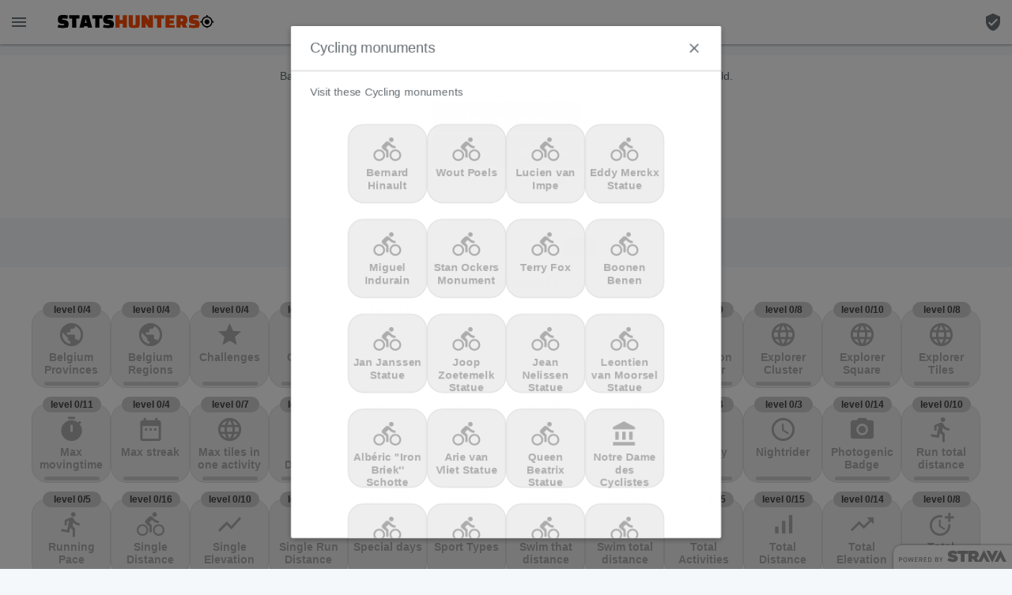

--- FILE ---
content_type: text/html; charset=UTF-8
request_url: https://www.statshunters.com/badges/1229-joaquim-agostinho
body_size: 988
content:
<!DOCTYPE html>
<html id="html">
    <head>
        <meta name="google-site-verification" content="EIu2QQLq2yRLNdiheYuvfIELAi37brpZCuEdY7DUhZg" />
        <script src="/js/es6-promise.auto.min.js"></script>
        <link rel="icon" type="image/x-icon" href="/favicon.ico?v=1">
        <link rel="icon" type="image/png" sizes="192x192" href="/android-chrome-192x192.png">
        <link rel="icon" type="image/png" sizes="512x512" href="/android-chrome-512x512.png">
        <link rel="apple-touch-icon" sizes="180x180" href="/apple-touch-icon.png">
        <link href="https://fonts.googleapis.com/icon?family=Material+Icons" rel="stylesheet">
        <link href="/css/keen-ui.min.css?v=1" rel="stylesheet">
        <link href="/css/app.css?id=cd785eea584aa076d0a0" rel="stylesheet">
        <link rel="manifest" href="/manifest.json">
        <script src="https://maps.googleapis.com/maps/api/js?key=AIzaSyCu1NW3LtfWyCsZ9jBHUQANOiMquKaGzH8&libraries=geometry"></script>
        <meta name="theme-color" content="#FF5533" />
        <meta name="viewport" content="width=device-width, initial-scale=1">
                    <meta property="og:title" content="Get more out of your Strava activities with heatmap, statistics, badges and more..." />
            <meta property="og:url" content="https://www.statshunters.com" />
                <meta property="og:type" content="website" />
        <meta property="og:image" content="https://www.statshunters.com/images/share.png" />
        <meta property="og:description" content="With StatsHunters you can connect your Strava account and show all your bike-rides and added photos on one map. Show extra statistics about your rides, filter on your gear and more.. " />
        <meta name="description" content="" id="meta-description"/>
    </head>
    <body>
        <div id="app"></div>

        <script>
            window.Laravel = {"csrfToken":"ENJoQq3WqybRREUHFszImI95zaSR7wgVwLTMBw0u"};
            window.THUNDER_KEY = 'a503af0764aa4fa28d948a92411da99e'
                            window.SHARE_HASH = false;
                    </script>
        <script src="/js/app.js?id=1737bde553f2f3f02c2d"></script>
    </body>
</html>

--- FILE ---
content_type: application/javascript
request_url: https://www.statshunters.com/js/tiles.js
body_size: 1891
content:

onmessage = e => {
	go(e)
}

function go(message) {
  var data = [];
  var type = message.data.type;
  var action = message.data.action;
  switch (action) {
    case "graph":
      var activities = message.data.activities;
      switch(type) {
        case "tiles":
          data = tilesGraphTiles(activities);
          break;
        default:
          data = tilesGraphSize(type, activities);
      }
      break;
    case "square":
      var tiles = message.data.tiles;
      data = tilesSquareByTiles(tiles)
      break;
    case "cluster":
      var tiles = message.data.tiles;
      data = tilesClusterByTiles(tiles);
      break;
  }
  self.postMessage({
    "action": action,
    "type": type,
    "data": data
  });
}

function getTilesSizeByIndex(type, activities, index) {
  var count = 0;
  var tiles = [];
  for (var key in activities) {
    var item = activities[key];
    item.tiles.forEach(function(tile) {
      if (!tiles[tile.x]) {
        tiles[tile.x] = [];
      }
      if (!tiles[tile.x][tile.y]) {
        tiles[tile.x][tile.y] = {};
      }
    });
    count++;
    if (count > index) {
      switch(type) {
      case "cluster":
        var {clusterMax, clusterAll} = tilesClusterByTiles(tiles);
        var size = countTiles(clusterMax);
        break;
      case "square":
        var squareData = tilesSquareByTiles(tiles);
        var size = Object.values(squareData).length;
        break;
      }
      return {
        index: index,
        size: size,
        date: item.date
      }
    }
  }
  return false;
}

function countTiles(tiles) {
  var count = 0;
  if (!tiles) {
    return count;
  }
  tiles.forEach(items => count += Object.values(items).length)
  return count;
}

function checkSizeByIndex(from, to, type, activities, items) {
  var dif = newTilesIndex(from.index, to.index);
  items.push(to);
  if (dif <= 1 || from.size == to.size) {
    return items;
  }

  var mid = getTilesSizeByIndex(type, activities, from.index + dif);
  items = checkSizeByIndex(from, mid, type, activities, items);
  items = checkSizeByIndex(mid, to, type, activities, items);
  sendProgress();
  return items;
}

function sendProgress() {
  self.postMessage({
    "action": "progress"
  });
}

function newTilesIndex(from, to) {
  var dif = Math.abs(from - to);
  return Math.round(dif / 2);
}

function tilesGraphSize(type, activities) {
  var toIndex = activities.length - 1;
  var from = {
    index: 0,
    size: 0
  }
  var to = getTilesSizeByIndex(type, activities, toIndex);
  var sizes = checkSizeByIndex(from, to, type, activities, []);

  var data = [];
  var size = 0;
  for (var index in activities) {
    var item = activities[index];
    var s = sizes.find(siz => siz.index == index);
    if (s) {
      size = s.size;
    }
    data.push({[type]: size, key: item.date})
  }
  return data;
}

function tilesClusterByTiles(tiles) {
  var checkItem = function(x, y) {
    var item = tiles[x][y];

    // we can skip this because we know it is no cluster
    // or we already checked it
    if (item.skipCluster) {
      return false;
    }

    if(item != undefined) {
      // set that we already checked it for next time
      tiles[x][y].skipCluster = true;
      return true;
    }
    return false;
  }

  var checkNext = function(x, y, items, start, depth) {
    depth++;
    if (depth > 1000) {
      if (!start[x]) {
        start[x] = [];
      }
      start[x][y] = tiles[x][y];
      return {i: items, s: start};
    }
    if (checkItem(x,y)) {
      if (!items[x]) {
        items[x] = [];
      }
      items[x][y] = tiles[x][y];
      var res = checkNext(x+1, y, items, start, depth);
      var res = checkNext(x-1, y, res.i, res.s, depth);
      var res = checkNext(x, y+1, res.i, res.s, depth);
      var res = checkNext(x, y-1, res.i, res.s, depth);
      items = res.i;
    }
    return {i: items, s: start};
  }

  var restartNext = function(start, items) {
    start.forEach((startItems, x) => {
      startItems.forEach((item, y) => {
        var res = checkNext(x, y, items, [], 0);
        items = res.i;

        if (res.s.length > 0) {
          items = restartNext(res.s, res.i)
        }
      })
    })
    return items;
  }

  // Update allCluster tiles with size of this cluster
  var updateAll = function(items, allCluster) {
    var cnt = countTiles(items);
    if (cnt > 0) {
      items.forEach((ys, x) => {
        ys.forEach((item, y) => {
          allCluster[x][y] = cnt;
        })
      })
    }
    return allCluster;
  }

  var allCluster = [];
  tiles.forEach((items, x) => {
    items.forEach((item, y) => {
      if (checkClusterItem(tiles, x, y)) {
        if (!allCluster[x]) {
          allCluster[x] = []
        }
        allCluster[x][y] = true;
      } else {
        tiles[x][y].skipCluster = true;
      }
    })
  })

  var max = false;
  var maxCount = 0;
  tiles.forEach((items, x) => {
    items.forEach((item, y) => {
      var depth = 0;
      var res = checkNext(x, y, [], [], depth);

      if (res.s.length > 0) {
        items = restartNext(res.s, res.i)
      } else {
        items = res.i;
      }

      // store cluster size in all tiles of this cluster
      allCluster = updateAll(items, allCluster)

      if (!max || (items && maxCount < countTiles(items))) {
        max = items;
        maxCount = countTiles(max);
      }
    })
  })
  return {clusterMax: max, clusterAll: allCluster};
}

function checkClusterItem(tiles, x, y) {
  return (
    tiles[(x+1)] != undefined && tiles[(x+1)][y] != undefined &&
    tiles[(x-1)] != undefined && tiles[(x-1)][y] != undefined &&
    tiles[x] != undefined && tiles[x][(y+1)] != undefined &&
    tiles[x] != undefined && tiles[x][(y-1)] != undefined
  );
}

function tilesSquareByTiles(tiles) {
  var checkSquareItem = function(x1, y1, x2, y2) {
    for(var x = x1; x <= x2; x++) {
      for (var y = y1; y <= y2; y++) {
        if (tiles[x] == undefined || tiles[x][y] == undefined){
          return false;
        }
      }
    }
    return true;
  }

  var checkSquareNext = function(x1, y1, x2, y2, items) {
    if (checkSquareItem(x1,y1,x2,y2)) {
      items.x1 = x1;
      items.y1 = y1;
      items.x2 = x2;
      items.y2 = y2;

      return checkSquareNext(x1,y1,x2+1,y2+1, items)
    }
    return {found: false, items: items};
  }

  var count = 0;
  var max = false;
  var maxItems = [];

  tiles.forEach((items, x) => {
    items.forEach((item, y) => {
      var result = checkSquareNext(x, y, x, y, []);
      var calc = (result.items.x2 - result.items.x1) * (result.items.y2 - result.items.y1);
      if (calc > max) {
        max = calc;
        maxItems = result.items;
      }
    })
  })

  var square = [];
  if (maxItems.x1) {
    for (var x = maxItems.x1; x <= maxItems.x2; x++) {
      for (var y = maxItems.y1; y <= maxItems.y2; y++) {
        if (!square[x]) {
          square[x] = [];
        }
        square[x][y] = {x: x, y: y};
      }
    }
  }
  return square;
}

function tilesGraphTiles(activities) {
  var data = [];
  var tiles = [];
  var uniqTiles = 0;
  activities.forEach(function(item){
    item.tiles.forEach(function(tile) {
      if (!tiles[tile.x]) {
        tiles[tile.x] = [];
      }
      if (!tiles[tile.x][tile.y]) {
        tiles[tile.x][tile.y] = true;
        uniqTiles++;
      }
    });

    data.push({tiles: uniqTiles, key: item.date})
  });
  return data;
}

--- FILE ---
content_type: image/svg+xml
request_url: https://www.statshunters.com/images/statshunters.svg
body_size: 2678
content:
<svg xmlns="http://www.w3.org/2000/svg" viewBox="0 0 1230 230" width="1230" height="230">
	<defs>
		<image width="800" height="800" id="img1" href="[data-uri]"/>
	</defs>
	<style>
		tspan { white-space:pre }
	</style>
	<path fill="#000000" d="M40.68 159.46L45.04 134.12Q59.12 137.57 70.51 137.57Q76.27 137.57 80.62 137.44Q85.1 137.19 88.56 136.68L88.56 129L74.73 127.84Q65.39 126.95 59.12 124.77Q52.84 122.6 49 118.88Q45.29 115.05 43.63 109.8Q42.09 104.42 42.09 97.25Q42.09 87.4 44.14 80.87Q46.19 74.21 50.67 70.25Q55.15 66.15 62.19 64.48Q69.36 62.82 79.6 62.82Q99.95 62.82 116.46 66.66L112.62 91.24Q98.28 88.93 89.71 88.93Q81.13 88.93 75.12 89.7L75.12 97.25L86.12 98.28Q96.24 99.3 103.02 101.73Q109.8 104.04 113.9 107.88Q118.12 111.72 119.79 116.97Q121.58 122.21 121.58 129Q121.58 138.72 119.02 145.38Q116.46 152.04 112.88 155.49Q109.93 158.31 105.58 159.97Q101.23 161.51 96.36 162.28Q91.5 163.05 86.51 163.3Q81.64 163.43 77.68 163.43Q67.69 163.43 58.48 162.41Q49.26 161.38 40.68 159.46ZM201.45 89.7L201.45 65.13L126.19 65.13L126.19 89.7L148.46 89.7L148.46 161.13L179.18 161.13L179.18 89.7L201.45 89.7ZM232.81 161.13L236.27 145.89L261.61 145.89L265.2 161.13L297.58 161.13L272.75 65.13L225.26 65.13L200.43 161.13L232.81 161.13ZM248.17 94.56L249.84 94.56L255.98 121.44L241.9 121.44L248.17 94.56ZM371.82 89.7L371.82 65.13L296.56 65.13L296.56 89.7L318.83 89.7L318.83 161.13L349.55 161.13L349.55 89.7L371.82 89.7ZM376.43 159.46L380.78 134.12Q394.86 137.57 406.25 137.57Q412.01 137.57 416.36 137.44Q420.84 137.19 424.3 136.68L424.3 129L410.48 127.84Q401.13 126.95 394.86 124.77Q388.59 122.6 384.75 118.88Q381.04 115.05 379.37 109.8Q377.84 104.42 377.84 97.25Q377.84 87.4 379.88 80.87Q381.93 74.21 386.41 70.25Q390.89 66.15 397.93 64.48Q405.1 62.82 415.34 62.82Q435.69 62.82 452.2 66.66L448.36 91.24Q434.03 88.93 425.45 88.93Q416.88 88.93 410.86 89.7L410.86 97.25L421.87 98.28Q431.98 99.3 438.76 101.73Q445.55 104.04 449.64 107.88Q453.87 111.72 455.53 116.97Q457.32 122.21 457.32 129Q457.32 138.72 454.76 145.38Q452.2 152.04 448.62 155.49Q445.68 158.31 441.32 159.97Q436.97 161.51 432.11 162.28Q427.24 163.05 422.25 163.3Q417.39 163.43 413.42 163.43Q403.44 163.43 394.22 162.41Q385 161.38 376.43 159.46Z" />
	<path fill="#fc4c02" d="M522.6 161.13L553.32 161.13L553.32 65.13L522.6 65.13L522.6 99.05L499.56 99.05L499.56 65.13L468.84 65.13L468.84 161.13L499.56 161.13L499.56 127.2L522.6 127.2L522.6 161.13ZM566.38 119.01L566.38 65.13L597.1 65.13L597.1 137.19L607.98 137.19Q613.87 137.19 615.92 135.65Q618.09 134.12 618.09 129L618.09 65.13L648.81 65.13L648.81 119.01Q648.81 131.3 647.15 139.75Q645.61 148.2 641 153.57Q636.52 158.82 628.46 161.13Q620.4 163.43 607.6 163.43Q594.8 163.43 586.73 161.13Q578.67 158.82 574.06 153.57Q569.58 148.32 567.92 139.88Q566.38 131.3 566.38 119.01ZM747.12 65.13L747.12 161.13L718.19 161.13L694.76 127.08Q694.12 126.18 693.74 124.39Q693.36 122.6 693.23 119.65L692.59 119.65L692.59 161.13L661.87 161.13L661.87 65.13L690.8 65.13L714.22 99.17Q714.86 100.07 715.24 101.86Q715.63 103.65 715.76 106.6L716.4 106.6L716.4 65.13L747.12 65.13ZM830.83 89.7L830.83 65.13L755.56 65.13L755.56 89.7L777.84 89.7L777.84 161.13L808.56 161.13L808.56 89.7L830.83 89.7ZM900.72 124.9L900.72 102.63L870 102.63L870 89.7L903.02 89.7L906.86 65.13L839.28 65.13L839.28 161.13L907.63 161.13L907.63 136.55L870 136.55L870 124.9L900.72 124.9ZM987.76 129.13L1004.4 161.13L970.6 161.13L958.06 132.58L951.4 132.58L951.4 161.13L920.68 161.13L920.68 65.13L969.07 65.13Q1002.09 65.13 1002.09 98.79Q1002.09 121.83 987.76 129.13ZM958.44 89.7L951.4 89.7L951.4 108.9L958.44 108.9Q964.08 108.9 966.51 107.75Q969.07 106.6 969.07 102.5L969.07 96.1Q969.07 92 966.51 90.85Q964.08 89.7 958.44 89.7ZM1011.31 159.46L1015.66 134.12Q1029.74 137.57 1041.13 137.57Q1046.89 137.57 1051.24 137.44Q1055.72 137.19 1059.18 136.68L1059.18 129L1045.36 127.84Q1036.01 126.95 1029.74 124.77Q1023.47 122.6 1019.63 118.88Q1015.92 115.05 1014.25 109.8Q1012.72 104.42 1012.72 97.25Q1012.72 87.4 1014.76 80.87Q1016.81 74.21 1021.29 70.25Q1025.77 66.15 1032.81 64.48Q1039.98 62.82 1050.22 62.82Q1070.57 62.82 1087.08 66.66L1083.24 91.24Q1068.91 88.93 1060.33 88.93Q1051.76 88.93 1045.74 89.7L1045.74 97.25L1056.75 98.28Q1066.86 99.3 1073.64 101.73Q1080.43 104.04 1084.52 107.88Q1088.75 111.72 1090.41 116.97Q1092.2 122.21 1092.2 129Q1092.2 138.72 1089.64 145.38Q1087.08 152.04 1083.5 155.49Q1080.56 158.31 1076.2 159.97Q1071.85 161.51 1066.99 162.28Q1062.12 163.05 1057.13 163.3Q1052.27 163.43 1048.3 163.43Q1038.32 163.43 1029.1 162.41Q1019.88 161.38 1011.31 159.46Z" />
	<use  href="#img1" transform="matrix(0.135,0,0,0.135,1093,59)"/>
</svg>